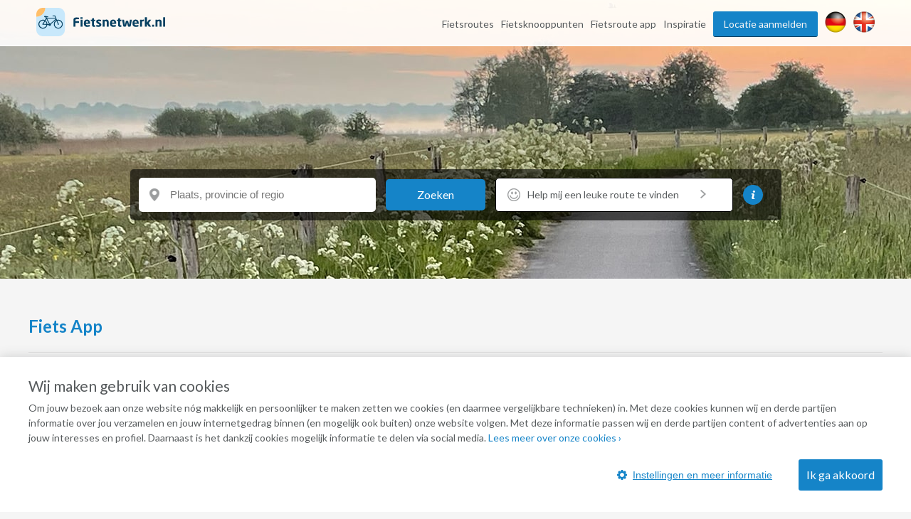

--- FILE ---
content_type: application/x-javascript
request_url: https://css.fietsnetwerk.nl/assets/js/home-page.min.js?1.52
body_size: 814
content:
function debounce(n,r,s){var i;return function(){var e=this,o=arguments,t=s&&!i;clearTimeout(i),i=setTimeout(function(){i=null,s||n.apply(e,o)},r),t&&n.apply(e,o)}}$(document).ready(function(){var o,e=$(".js-android-download-app"),t=$(".js-ios-download-app"),e=(e.click(function(){fireTagManagerEvent("Download de Android app","Home")}),t.click(function(){fireTagManagerEvent("Download de IOS app","Home")}),$(".header-form__help-me").click(function(e){e.preventDefault(),e.stopPropagation(),$(".hidden-search-form").submit()}),$(".partners__container .partner").matchHeight(),$(".partner__slider"));0<e.length&&e.slick({autoplay:!0,autoplaySpeed:2e3,slidesToShow:5,infinite:!0,prevArrow:'<img src="/assets/images/icons/arrow-left-grey.svg" alt="Vorige partner" title="Vorige partner" class="slick-prev">',nextArrow:'<img src="/assets/images/icons/arrow-right-grey.svg" alt="Volgende partner" title="Volgende partner" class="slick-next">',responsive:[{breakpoint:1366,settings:{slidesToShow:4,slidesToScroll:1}},{breakpoint:1024,settings:{slidesToShow:3,slidesToScroll:1}},{breakpoint:750,settings:{slidesToShow:1,slidesToScroll:1}}]}),navigator.geolocation&&(o=$("#header-form__address"))&&navigator.geolocation.getCurrentPosition(function(e){$.post({url:"/convert-coordinates/",data:{coordinates:{latitude:e.coords.latitude,longitude:e.coords.longitude}},success:function(e){null!==e.city&&""!==e.city&&""===o.val().trim()&&o.val(e.city)}})},function(e){},{enableHighAccuracy:!0,timeout:5e3});t=debounce(function(){var e=$("#header-form__address");$.post({url:"/_autocomplete/",data:{q:e.val()},success:function(e){var t=$(".results");t.removeClass("is-hidden"),t.find("li").remove(),e.list.forEach(function(e){var o=$("<li></li>");o.html(e),t.append(o)})}})},450);$(document).on("click",".results li",function(){$(".results").addClass("is-hidden"),$("#header-form__address").val($(this).html())}),$(document).on("keyup","#header-form__address",t),$(document).on("blur","#header-form__address",function(){setTimeout(function(){$(".results").addClass("is-hidden")},500)}),$(document).on("focus","#header-form__address",function(){var e=$(".results");0<e.find("li").length&&e.removeClass("is-hidden")})});

--- FILE ---
content_type: application/x-javascript
request_url: https://css.fietsnetwerk.nl/assets/js/newsletter-subscribe.min.js?1.52
body_size: 96
content:
$('form[name="cta-form"]').submit(function(a){a.preventDefault(),a.stopPropagation();var t=$(this),a=t.find("input#email").val();$.ajax({url:t.data("ajax-url"),type:"POST",dataType:"json",data:{email:a},success:function(a){t.prev("p").html(a.message),t.remove()}})});

--- FILE ---
content_type: application/x-javascript
request_url: https://css.fietsnetwerk.nl/assets/js/right-image-lightbox.min.js?1.52
body_size: 105
content:
$(document).ready(function(){var e=$(".light-box"),t=$(".light-box-cover"),l="light-box__open";$(".right-image").addClass("light-box--trigger"),$(document).on("click",".right-image",function(i){var o=$(this).find("img");e.find(".img-base").html(""),e.find(".img-base").append(o.clone()),e.addClass(l),t.addClass(l)}),$(document).on("click",".light-box .light-box__close, .light-box-cover",function(i){e.removeClass(l),t.removeClass(l)})});